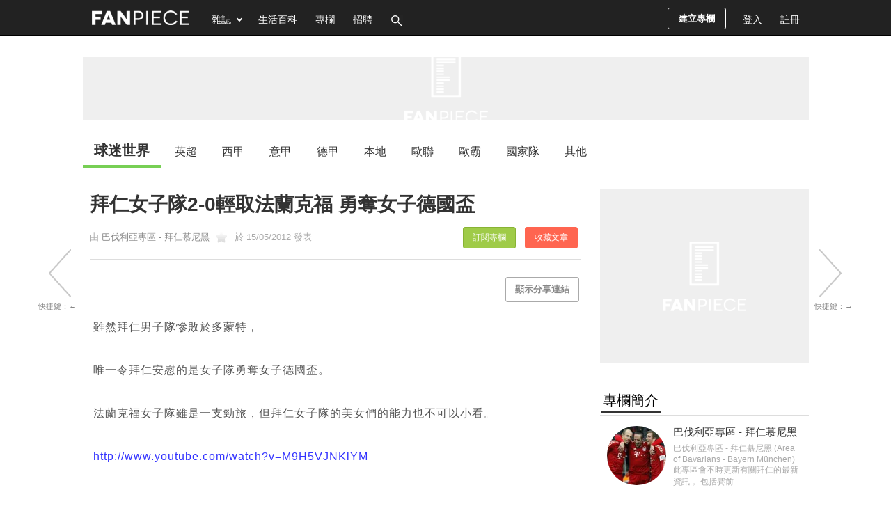

--- FILE ---
content_type: text/html; charset=UTF-8
request_url: https://football.fanpiece.com/ad.php?id=ad-300x250-articleEnd2&network=adx-dfp&size=300x250&category=Football
body_size: 1103
content:



<!DOCTYPE html>
<html>
<head>
	<meta name="robots" content="noindex,nofollow" />
	<link rel="preconnect" href="https://pagead2.googlesyndication.com/">
	<link rel="preconnect" href="https://securepubads.g.doubleclick.net/">
	<meta name="viewport" content="width=device-width, initial-scale=0.1, user-scalable=0, minimum-scale=1.0, maximum-scale=1.0" />
	<style type="text/css">body{margin:0;} #aswift_0_expand{display:block !important;} #gn_expand_area{display:none;} #geniee_overlay{bottom:0 !important;}</style>
	<script src="//ajax.googleapis.com/ajax/libs/jquery/3.5.1/jquery.min.js"></script>
	<script>var inDapIF = true;</script>
	<script>
		if (location.href == top.location.href) {
			location.href = 'https://www.fanpiece.com/';
		}
		
		// This is for fixing div/iframe height problem causing by 1x1 images
		$(window).on("load", function() {
			$('img').each(function(){
				if ($(this).height() == 1 && $(this).width() == 1) {
					$(this).hide();
				}
			});
		
				
				
				});
		
		// This is for fixing ad problem
		</script>
	
<script async src="https://securepubads.g.doubleclick.net/tag/js/gpt.js"></script><script>window.googletag = window.googletag || {cmd: []}; googletag.cmd.push(function() { googletag.defineSlot('/1073768/FanPiece_Football_728x90', [[728, 90], [970,250]], 'div-gpt-ad-1336642397284-0').addService(googletag.pubads());googletag.defineSlot('/1073768/FanPiece_Football_728x90_Homepage', [[728, 90], [970,250]], 'div-gpt-ad-1336642397284-1').addService(googletag.pubads());googletag.defineSlot('/1073768/FanPiece_Football_300x250', [[300, 250], [300, 600]], 'div-gpt-ad-1336642328532-0').addService(googletag.pubads());googletag.defineSlot('/1073768/FanPiece_Football_300x250_Homepage', [[300, 250], [300, 600]], 'div-gpt-ad-1527507918176-0').addService(googletag.pubads());googletag.defineSlot('/1073768/FanPiece_Football_300x90', [[300, 90], [306, 272]], 'div-gpt-ad-1354080878850-0').addService(googletag.pubads());googletag.defineSlot('/1073768/FanPiece_Football_Homepage_300x90', [[300, 90], [306, 272]], 'div-gpt-ad-1381136004250-0').addService(googletag.pubads());googletag.defineSlot('/1073768/FanPiece_Football_300x250_Floating', [306, 272], 'div-gpt-ad-1360138434717-0').addService(googletag.pubads());googletag.defineSlot('/1073768/FanPiece_Football_Homepage_300x250_Floating', [306, 272], 'div-gpt-ad-1527502975745-0').addService(googletag.pubads());googletag.defineSlot('/13036729/ca-pub-8806965362650016-tag/9229882658', [728, 90], 'div-gpt-ad-1539863140786-0').addService(googletag.pubads());googletag.defineSlot('/13036729/ca-pub-8806965362650016-tag/7706089418', [[728, 90], [970, 250]], 'div-gpt-ad-1539863185289-0').addService(googletag.pubads());googletag.defineSlot('/13036729/ca-pub-8806965362650016-tag/7753174778', [[250, 250], [300, 250]], 'div-gpt-ad-1539861485502-0').addService(googletag.pubads());googletag.defineSlot('/13036729/ca-pub-8806965362650016-tag/5470045898', [[250, 250], [300, 250]], 'div-gpt-ad-1539863333352-0').addService(googletag.pubads());googletag.defineSlot('/13036729/ca-pub-8806965362650016-tag/7613422058', [[300, 600], [300, 250]], 'div-gpt-ad-1539861535032-0').addService(googletag.pubads());googletag.defineSlot('/13036729/ca-pub-8806965362650016-tag/3700345898', [[120, 600], [160, 600]], 'div-gpt-ad-1539861413264-0').addService(googletag.pubads());googletag.defineSlot('/1073768/FanPiece_Roadblock_300x90', [300, 90], 'div-gpt-ad-1394096150492-1').addService(googletag.pubads());googletag.defineSlot('/1073768/FanPiece_Roadblock_300x600', [300, 600], 'div-gpt-ad-1394096150492-0').addService(googletag.pubads());googletag.pubads().enableVideoAds();googletag.pubads().collapseEmptyDivs();googletag.pubads().addEventListener('slotRenderEnded', function(event) { 	var slotId = event.slot.getSlotElementId(); 	console.log('GPT adslot [' + slotId + '] render ended: isEmpty = ' + event.isEmpty); 	var tagNumForFuncName = slotId.replace('div-gpt-ad-', '').replace('-', ''); 	if (window['dfp' + tagNumForFuncName + 'RenderEnded']) { window['dfp' + tagNumForFuncName + 'RenderEnded'](event); } });googletag.enableServices();});</script>
	<style>
		div[id*="pixel_btn"]{
			top: 20% !important;
		}
		</style>
</head>
<body>
<div id="config_ad-300x250-articleEnd2_Football" name="ad-config"><center id="fpIframeAdCenter"><div id='div-gpt-ad-1539861485502-0'>	<center><script>googletag.cmd.push(function() { googletag.display('div-gpt-ad-1539861485502-0'); });</script></center></div></center></div>	<script type="text/javascript" src="/lib/iframeResizer/iframeResizer.contentWindow.min.js"></script>
	
<script defer src="https://static.cloudflareinsights.com/beacon.min.js/vcd15cbe7772f49c399c6a5babf22c1241717689176015" integrity="sha512-ZpsOmlRQV6y907TI0dKBHq9Md29nnaEIPlkf84rnaERnq6zvWvPUqr2ft8M1aS28oN72PdrCzSjY4U6VaAw1EQ==" data-cf-beacon='{"version":"2024.11.0","token":"8fef1adb424f4967a7a6c6c619706644","server_timing":{"name":{"cfCacheStatus":true,"cfEdge":true,"cfExtPri":true,"cfL4":true,"cfOrigin":true,"cfSpeedBrain":true},"location_startswith":null}}' crossorigin="anonymous"></script>
</body>
</html>

--- FILE ---
content_type: text/html; charset=UTF-8
request_url: https://football.fanpiece.com/chelsea/%E8%B3%BD%E5%BE%8C%E8%A8%AA%E5%95%8F-%E8%BF%AA%E9%A6%AC%E6%8F%90%E5%A5%A7-%E6%88%91%E5%9C%A8%E6%AF%94%E8%B3%BD%E6%9C%AB%E6%AE%B5%E5%98%97%E8%A9%A6%E6%8E%92%E5%87%BA%E4%B8%8D%E5%90%8C%E7%9A%84%E6%94%BB%E6%93%8A%E7%B5%84%E5%90%88%E6%87%89%E4%BB%98%E6%AD%90%E8%81%AF-%E4%BD%86%E4%BC%BC%E4%B9%8E%E4%BB%8D%E5%9B%B0%E9%9B%A3-%E6%8B%9C%E4%BB%81%E5%91%A8%E6%9C%AB%E6%9C%83%E6%9C%89%E6%89%80%E4%B8%8D%E5%90%8C-%E5%8E%BB%E7%89%87-c1057741.html?v=infinitescroll&enableAd=1
body_size: 2935
content:





<script>
	if (typeof currentArticleId === 'undefined') {
		location.href = 'https://football.fanpiece.com/chelsea/%E8%B3%BD%E5%BE%8C%E8%A8%AA%E5%95%8F-%E8%BF%AA%E9%A6%AC%E6%8F%90%E5%A5%A7-%E6%88%91%E5%9C%A8%E6%AF%94%E8%B3%BD%E6%9C%AB%E6%AE%B5%E5%98%97%E8%A9%A6%E6%8E%92%E5%87%BA%E4%B8%8D%E5%90%8C%E7%9A%84%E6%94%BB%E6%93%8A%E7%B5%84%E5%90%88%E6%87%89%E4%BB%98%E6%AD%90%E8%81%AF-%E4%BD%86%E4%BC%BC%E4%B9%8E%E4%BB%8D%E5%9B%B0%E9%9B%A3-%E6%8B%9C%E4%BB%81%E5%91%A8%E6%9C%AB%E6%9C%83%E6%9C%89%E6%89%80%E4%B8%8D%E5%90%8C-%E5%8E%BB%E7%89%87-c1057741.html';
	}
	
	window.infiniteScrollStarted = true;
	var isViewTracked_1057741 = false;
	// var isAPPassbackFuncionCalled = false;
	
	$(document).on("scroll",function(){
		if (!isViewTracked_1057741 && $("#article-1057741").length && isCurrentElement($("#article-1057741"))) {
			console.log('article 1057741 loaded.');
			
			// traffic record
		// Temp 20251207 for stopping wrong counter
					var randomId = (new String(Math.random())).substring(2,8);
			$.get('/ts/dv/1057741.jpg?v='+randomId);
			$.get('/ts/digDetail-Football-infiniteScroll.jpg?v='+randomId);
					
			// google analytics
			if (typeof ga === "function") {
				console.log('google analytics traffic recorded.');
				ga('send', 'pageview', 'chelsea/%E8%B3%BD%E5%BE%8C%E8%A8%AA%E5%95%8F-%E8%BF%AA%E9%A6%AC%E6%8F%90%E5%A5%A7-%E6%88%91%E5%9C%A8%E6%AF%94%E8%B3%BD%E6%9C%AB%E6%AE%B5%E5%98%97%E8%A9%A6%E6%8E%92%E5%87%BA%E4%B8%8D%E5%90%8C%E7%9A%84%E6%94%BB%E6%93%8A%E7%B5%84%E5%90%88%E6%87%89%E4%BB%98%E6%AD%90%E8%81%AF-%E4%BD%86%E4%BC%BC%E4%B9%8E%E4%BB%8D%E5%9B%B0%E9%9B%A3-%E6%8B%9C%E4%BB%81%E5%91%A8%E6%9C%AB%E6%9C%83%E6%9C%89%E6%89%80%E4%B8%8D%E5%90%8C-%E5%8E%BB%E7%89%87-c1057741.html?feature=infinite_scroll');
			}
			// google analytics (new version)
			if (typeof gtag === "function") {
				console.log('google analytics (new version) traffic recorded.');
				gtag('event', 'page_view', {
					page_title: document.title,
					page_location: 'chelsea/%E8%B3%BD%E5%BE%8C%E8%A8%AA%E5%95%8F-%E8%BF%AA%E9%A6%AC%E6%8F%90%E5%A5%A7-%E6%88%91%E5%9C%A8%E6%AF%94%E8%B3%BD%E6%9C%AB%E6%AE%B5%E5%98%97%E8%A9%A6%E6%8E%92%E5%87%BA%E4%B8%8D%E5%90%8C%E7%9A%84%E6%94%BB%E6%93%8A%E7%B5%84%E5%90%88%E6%87%89%E4%BB%98%E6%AD%90%E8%81%AF-%E4%BD%86%E4%BC%BC%E4%B9%8E%E4%BB%8D%E5%9B%B0%E9%9B%A3-%E6%8B%9C%E4%BB%81%E5%91%A8%E6%9C%AB%E6%9C%83%E6%9C%89%E6%89%80%E4%B8%8D%E5%90%8C-%E5%8E%BB%E7%89%87-c1057741.html?feature=infinite_scroll'
				});
			}
			
			isViewTracked_1057741 = true;
		}
		
		// for inread extra adplus problem fix
		// var isInreadExtraId = 'article-1057741 #ad-1x2-inreadExtra #inreadExtra-standard-passback-unit';
		// if ($('#'+isInreadExtraId).length > 0 && CommonHelper.scrolledIntoView(document.querySelector('#'+isInreadExtraId), 300) && !isAPPassbackFuncionCalled) { 
			// var isApInReadCallback = window['adPlusInReadNoAdCallback']; if (typeof(isApInReadCallback) === 'function') { isApInReadCallback(); } else { console.log('AdPlus InRead No Ad Callback Function Not Defined.'); } 
			// isAPPassbackFuncionCalled = true;
		// }
	});
	
	// Reset teads
	// if (window.teads) {
		// window.teads.page = undefined;
	// }
	// window.teadsscript = false;
</script>
<div id="article-1057741" class="post-wrapper" data-url="https://football.fanpiece.com/chelsea/%E8%B3%BD%E5%BE%8C%E8%A8%AA%E5%95%8F-%E8%BF%AA%E9%A6%AC%E6%8F%90%E5%A5%A7-%E6%88%91%E5%9C%A8%E6%AF%94%E8%B3%BD%E6%9C%AB%E6%AE%B5%E5%98%97%E8%A9%A6%E6%8E%92%E5%87%BA%E4%B8%8D%E5%90%8C%E7%9A%84%E6%94%BB%E6%93%8A%E7%B5%84%E5%90%88%E6%87%89%E4%BB%98%E6%AD%90%E8%81%AF-%E4%BD%86%E4%BC%BC%E4%B9%8E%E4%BB%8D%E5%9B%B0%E9%9B%A3-%E6%8B%9C%E4%BB%81%E5%91%A8%E6%9C%AB%E6%9C%83%E6%9C%89%E6%89%80%E4%B8%8D%E5%90%8C-%E5%8E%BB%E7%89%87-c1057741.html" next-data-url="https://football.fanpiece.com/acmilanfans/%E5%88%97%E5%8D%A1%E5%BA%A6%E2%80%A2%E8%92%99%E5%BA%A6%E5%88%A9%E7%A6%BE%E9%80%B1%E4%B8%89%E8%B5%B4AC%E7%B1%B3%E8%98%AD%E9%AB%94%E6%AA%A2-%E5%B9%B4%E8%96%AA270%E8%90%AC%E6%AD%90%E7%B0%BD%E7%B4%844%E5%B9%B4-c1057739.html?v=infinitescroll&enableAd=1" style="margin-top:30px; border-top:1px solid #ccc;">
	<div class="post-content" style="padding-top:30px">
		<div class="inner">
			<div class="main">
				<div class="box">
					<div class="post-header">
						<div class="title">
							<h1>[賽後訪問]   迪馬提奧 : 我在比賽末段嘗試排出不同的攻擊組合應付歐聯   但似乎仍困難   拜仁周末會有所不同   [去片]																												</h1>
						</div>
						<div class="post-info">
							<div class="user fixed">
								由 <a href="https://football.fanpiece.com/chelsea/">車路士 - 藍戰士 專區</a>
																	<span class="icon icon-column-grey-star" title="曾經是星級專欄" style="margin:0 3px;"></span>
																於 14/05/2012 發表																					<a class="collect-post-btn on right" onclick="alert('請先登入！')" data-role="button">收藏文章</a>
								<a class="subscribe-theme-btn on right" onclick="alert('請先登入！')" data-role="button">訂閱專欄</a>
													</div>
						</div>
					</div>
				
					<div class="options right">
										</div>
					<div class="social-share-box" class="left">
						<div class="share-box-count left" style="width:70px !important;">
							<style>.fb-share-button iframe{width:70px !important;height:61px !important;}</style>
							<div class="fb-share-button" data-href="https://s.fanpiece.com/0KgHGdR" data-layout="box_count" data-action="like" data-size="large" data-show-faces="false" data-share="false"></div>
						</div>
						<div class="clear"></div>
					</div>
					<div class="clear"></div>
					
					<!-- content start -->
					<div class="infinite-scroll-content" style="border-bottom:none;">
						<div class="wordsnap"><a href="http://www.youtube.com/watch?v=WAB7llBWNIQ&amp;feature=g-all-u" target="_blank" rel="noopener" style="color:#3333ff">http://www.youtube.com/watch?v=WAB7llBWNIQ&amp;feature=g-all-u</a><br /></div>
					
										
						<div class="wordsnap" style="margin-top:25px;"><!-- extend reading -->
							
						</div>
												
						<div><!-- post detail paging -->
												</div>

										
											<div style="margin:25px 0"><center>
							<div id="ad-300x250-articleEnd" name="network-ad" class="articleEnd-300x250">
								<iframe loading="lazy" style="visibility:hidden;" class="background-loading" onload="this.style.visibility='';" name="iframe-ad" title="banner ad" src="/ad.php?id=ad-300x250-articleEnd&network=adx-dfp&size=300x250&category=Football" width="300" height="250" frameborder="0" scrolling="no"></iframe>							</div>
							<script type="text/javascript">
								$("#ad-300x250-articleEnd iframe").iFrameResize([{log:false, tolerance:100}]);
							</script>
							<div id="ad-300x250-articleEnd2" name="network-ad" class="articleEnd-300x250">
								<iframe loading="lazy" style="visibility:hidden;" class="background-loading" onload="this.style.visibility='';" name="iframe-ad" title="banner ad" src="/ad.php?id=ad-300x250-articleEnd2&network=adx-dfp&size=300x250&category=Football" width="300" height="250" frameborder="0" scrolling="no"></iframe>							</div>
							<script type="text/javascript">
								$("#ad-300x250-articleEnd2 iframe").iFrameResize([{log:false, tolerance:100}]);
							</script>
						</center></div>
										</div>
					<!-- content end -->
				</div>
			</div>
			
			<!-- Sidebar -->
			<div class="sidebar">
							<div id="ad-300x250-1" name="network-ad" class="box" style="min-height:250px;">
					<iframe loading="lazy" style="visibility:hidden;" class="background-loading" onload="this.style.visibility='';" name="iframe-ad" title="banner ad" src="/ad.php?id=ad-300x250-1&network=adx-dfp&size=300x250&category=Football" width="300" height="250" frameborder="0" scrolling="no"></iframe>				</div>
				<script type="text/javascript">
					$("#ad-300x250-1 iframe").iFrameResize([{log:false, tolerance:100}]);
				</script>
						
				<div class="column-info" class="box">
					<div id="column-intro">
						<h2><span>專欄簡介</span></h2>
						<div class="thumbnail" id="column-image">
							<a href="https://football.fanpiece.com/chelsea/">
								<div class="bg-thumbnail" style="background-image:url('/ThemeImg/201210/10001341l.jpg');width:85px; height:85px;"></div>
							</a>
						</div>
						<div class="column-desc" style="word-wrap:break-word;">
							<a class="theme-name" href="https://football.fanpiece.com/chelsea/">車路士 - 藍戰士 專區</a>
							<span>
							車路士專區 - 不斷更新, 帶給車迷最新消息, 入球片段, 賽事精華 以及 球員/球會討論...歡迎各位車迷們多多光臨。							</span>
						</div>
						<div class="clear"></div>
					</div>
					<div class="editor-intro">
						<h2><span>編輯簡介</span></h2>
						<div class="thumbnail" id="editor-image">
							<a href="https://www.fanpiece.com/profile/u100276.html">
								<div class="bg-thumbnail" style="background-image:url('https://www.fanpiece.com/HeadPic/201103/headpic-100276.jpg');width:85px; height:85px;"></div>
							</a>
						</div>
						<div class="editor-desc"  style="word-wrap:break-word;">
							<a class="editor-name" href="https://www.fanpiece.com/profile/u100276.html">Lampard8</a>
							<span>
														</span>
						</div>
						<div class="clear"></div>
					</div>
				</div>
							<div id="ad-300x250-2" name="network-ad" class="box" style="min-height:250px;">
					<iframe loading="lazy" style="visibility:hidden;" class="background-loading" onload="this.style.visibility='';" name="iframe-ad" title="banner ad" src="/ad.php?id=ad-300x250-2&network=adx-dfp&size=300x250&category=Football" width="300" height="250" frameborder="0" scrolling="no"></iframe>				</div>
				<script type="text/javascript">
					$("#ad-300x250-2 iframe").iFrameResize([{log:false, tolerance:100}]);
				</script>
						</div>
			<div class="clear"></div>
		</div>
	</div>
	<script>
		pageInit();
		preparePopupVideo(); // in digDetail.js
	
		// recursiveUpdateId defined in infinte-scroll.js
		var adIdList = Array("ad-300x250-1", "ad-300x250-2", "ad-300x250-3", "ad-1x2-inread", "ad-1x2-inreadExtra", "ad-300x250-articleEnd", "ad-300x250-articleEnd2", "ad-300x250-ISInArticle", "ad-300x250-ISInArticleExtra");
		var i, adElement, checkElementId;
		for (i = 0; i < adIdList.length; i++) {
			adElement = $("#article-" + currentArticleId + " #" + adIdList[i]);
			if (adElement.length) {
				recursiveUpdateId(adElement, currentArticleId);
				
				checkElementId = adElement.attr('id');
				if (typeof checkElementId !== typeof undefined && checkElementId !== false) {
					adElement.attr("id", checkElementId + "-" + currentArticleId);
				}
			}
		}
		
		// cancel floating sections
		if (!isFloatingSectionCancelled) {
			$("#social-share-box").attr("id", "social-share-box-" + currentArticleId);
			$("#right-bar-wrapper").attr("id", "right-bar-wrapper-" + currentArticleId);
			$("#right-bar-stay").attr("id", "right-bar-stay-" + currentArticleId);
			$("#button-side-previous").hide();
			$("#button-side-next").hide();
			
			isFloatingSectionCancelled = true;
		}
		
		// defined in article detail
		currentArticleId = 1057741;
		
		// For lazy load iframe ad
		// This must be put after updating currentArticleId
		$("#article-" + currentArticleId + " .iframe-ad-url-container").each(function() { 
			var adUrl = $(this).val();
			$(this).next().attr("src", adUrl);
		});
	</script>
</div>

--- FILE ---
content_type: text/html; charset=utf-8
request_url: https://www.google.com/recaptcha/api2/aframe
body_size: 266
content:
<!DOCTYPE HTML><html><head><meta http-equiv="content-type" content="text/html; charset=UTF-8"></head><body><script nonce="3Na8FgwoZsl1DugrqTObxg">/** Anti-fraud and anti-abuse applications only. See google.com/recaptcha */ try{var clients={'sodar':'https://pagead2.googlesyndication.com/pagead/sodar?'};window.addEventListener("message",function(a){try{if(a.source===window.parent){var b=JSON.parse(a.data);var c=clients[b['id']];if(c){var d=document.createElement('img');d.src=c+b['params']+'&rc='+(localStorage.getItem("rc::a")?sessionStorage.getItem("rc::b"):"");window.document.body.appendChild(d);sessionStorage.setItem("rc::e",parseInt(sessionStorage.getItem("rc::e")||0)+1);localStorage.setItem("rc::h",'1769280615794');}}}catch(b){}});window.parent.postMessage("_grecaptcha_ready", "*");}catch(b){}</script></body></html>

--- FILE ---
content_type: text/html; charset=utf-8
request_url: https://www.google.com/recaptcha/api2/aframe
body_size: -269
content:
<!DOCTYPE HTML><html><head><meta http-equiv="content-type" content="text/html; charset=UTF-8"></head><body><script nonce="jAM1SIyYzYW0Ndzz15bRfA">/** Anti-fraud and anti-abuse applications only. See google.com/recaptcha */ try{var clients={'sodar':'https://pagead2.googlesyndication.com/pagead/sodar?'};window.addEventListener("message",function(a){try{if(a.source===window.parent){var b=JSON.parse(a.data);var c=clients[b['id']];if(c){var d=document.createElement('img');d.src=c+b['params']+'&rc='+(localStorage.getItem("rc::a")?sessionStorage.getItem("rc::b"):"");window.document.body.appendChild(d);sessionStorage.setItem("rc::e",parseInt(sessionStorage.getItem("rc::e")||0)+1);localStorage.setItem("rc::h",'1769280615845');}}}catch(b){}});window.parent.postMessage("_grecaptcha_ready", "*");}catch(b){}</script></body></html>

--- FILE ---
content_type: text/html; charset=utf-8
request_url: https://www.google.com/recaptcha/api2/aframe
body_size: -248
content:
<!DOCTYPE HTML><html><head><meta http-equiv="content-type" content="text/html; charset=UTF-8"></head><body><script nonce="wmWynKARqn3-ycBAhzMUpg">/** Anti-fraud and anti-abuse applications only. See google.com/recaptcha */ try{var clients={'sodar':'https://pagead2.googlesyndication.com/pagead/sodar?'};window.addEventListener("message",function(a){try{if(a.source===window.parent){var b=JSON.parse(a.data);var c=clients[b['id']];if(c){var d=document.createElement('img');d.src=c+b['params']+'&rc='+(localStorage.getItem("rc::a")?sessionStorage.getItem("rc::b"):"");window.document.body.appendChild(d);sessionStorage.setItem("rc::e",parseInt(sessionStorage.getItem("rc::e")||0)+1);localStorage.setItem("rc::h",'1769280616277');}}}catch(b){}});window.parent.postMessage("_grecaptcha_ready", "*");}catch(b){}</script></body></html>

--- FILE ---
content_type: text/html; charset=utf-8
request_url: https://www.google.com/recaptcha/api2/aframe
body_size: -272
content:
<!DOCTYPE HTML><html><head><meta http-equiv="content-type" content="text/html; charset=UTF-8"></head><body><script nonce="QaoEEjMaa76Y5E7CzBm9_g">/** Anti-fraud and anti-abuse applications only. See google.com/recaptcha */ try{var clients={'sodar':'https://pagead2.googlesyndication.com/pagead/sodar?'};window.addEventListener("message",function(a){try{if(a.source===window.parent){var b=JSON.parse(a.data);var c=clients[b['id']];if(c){var d=document.createElement('img');d.src=c+b['params']+'&rc='+(localStorage.getItem("rc::a")?sessionStorage.getItem("rc::b"):"");window.document.body.appendChild(d);sessionStorage.setItem("rc::e",parseInt(sessionStorage.getItem("rc::e")||0)+1);localStorage.setItem("rc::h",'1769280616736');}}}catch(b){}});window.parent.postMessage("_grecaptcha_ready", "*");}catch(b){}</script></body></html>

--- FILE ---
content_type: text/html; charset=utf-8
request_url: https://www.google.com/recaptcha/api2/aframe
body_size: -248
content:
<!DOCTYPE HTML><html><head><meta http-equiv="content-type" content="text/html; charset=UTF-8"></head><body><script nonce="9Qq_7A8FeqKunFKvh5EJeQ">/** Anti-fraud and anti-abuse applications only. See google.com/recaptcha */ try{var clients={'sodar':'https://pagead2.googlesyndication.com/pagead/sodar?'};window.addEventListener("message",function(a){try{if(a.source===window.parent){var b=JSON.parse(a.data);var c=clients[b['id']];if(c){var d=document.createElement('img');d.src=c+b['params']+'&rc='+(localStorage.getItem("rc::a")?sessionStorage.getItem("rc::b"):"");window.document.body.appendChild(d);sessionStorage.setItem("rc::e",parseInt(sessionStorage.getItem("rc::e")||0)+1);localStorage.setItem("rc::h",'1769280617390');}}}catch(b){}});window.parent.postMessage("_grecaptcha_ready", "*");}catch(b){}</script></body></html>

--- FILE ---
content_type: text/html; charset=utf-8
request_url: https://www.google.com/recaptcha/api2/aframe
body_size: -273
content:
<!DOCTYPE HTML><html><head><meta http-equiv="content-type" content="text/html; charset=UTF-8"></head><body><script nonce="N6L1R-XgX1hb1QQffqFbDw">/** Anti-fraud and anti-abuse applications only. See google.com/recaptcha */ try{var clients={'sodar':'https://pagead2.googlesyndication.com/pagead/sodar?'};window.addEventListener("message",function(a){try{if(a.source===window.parent){var b=JSON.parse(a.data);var c=clients[b['id']];if(c){var d=document.createElement('img');d.src=c+b['params']+'&rc='+(localStorage.getItem("rc::a")?sessionStorage.getItem("rc::b"):"");window.document.body.appendChild(d);sessionStorage.setItem("rc::e",parseInt(sessionStorage.getItem("rc::e")||0)+1);localStorage.setItem("rc::h",'1769280617675');}}}catch(b){}});window.parent.postMessage("_grecaptcha_ready", "*");}catch(b){}</script></body></html>

--- FILE ---
content_type: text/html; charset=utf-8
request_url: https://www.google.com/recaptcha/api2/aframe
body_size: -248
content:
<!DOCTYPE HTML><html><head><meta http-equiv="content-type" content="text/html; charset=UTF-8"></head><body><script nonce="EAgCaC4OadwUYFwVSLQVfg">/** Anti-fraud and anti-abuse applications only. See google.com/recaptcha */ try{var clients={'sodar':'https://pagead2.googlesyndication.com/pagead/sodar?'};window.addEventListener("message",function(a){try{if(a.source===window.parent){var b=JSON.parse(a.data);var c=clients[b['id']];if(c){var d=document.createElement('img');d.src=c+b['params']+'&rc='+(localStorage.getItem("rc::a")?sessionStorage.getItem("rc::b"):"");window.document.body.appendChild(d);sessionStorage.setItem("rc::e",parseInt(sessionStorage.getItem("rc::e")||0)+1);localStorage.setItem("rc::h",'1769280618823');}}}catch(b){}});window.parent.postMessage("_grecaptcha_ready", "*");}catch(b){}</script></body></html>

--- FILE ---
content_type: application/javascript
request_url: https://football.fanpiece.com/js/userCollection.js?v=20231019
body_size: 35
content:
function AddToCollection(a){$.ajax({url:"/listener/post_collection_update.php?type=add&digid="+a,type:"GET",timeout:5000,success:function(b){$("#collect-btn-"+a).text("已收藏");$("#collect-btn-"+a).removeClass("on");$("#collect-btn-"+a).attr("onclick","RemoveFromCollection("+a+");")},error:function(c,d,b){alert("收藏文章時發生問題，請重試！")}})}function RemoveFromCollection(a){$.ajax({url:"/listener/post_collection_update.php?type=remove&digid="+a,type:"GET",timeout:5000,success:function(b){$("#collect-btn-"+a).text("收藏文章");$("#collect-btn-"+a).addClass("on");$("#collect-btn-"+a).attr("onclick","AddToCollection("+a+");")},error:function(c,d,b){alert("取消收藏文章時發生問題，請重試！")}})}function RemoveCollectionPost(b,a){$.ajax({url:"/listener/post_collection_update.php?type=remove&digid="+b,type:"GET",timeout:5000,success:function(c){$("#"+a).remove()},error:function(d,e,c){alert("移除收藏時發生問題，請重試！")}})};

--- FILE ---
content_type: application/javascript; charset=utf-8
request_url: https://fundingchoicesmessages.google.com/f/AGSKWxWKP5oNW0bpBcibohNbIn906DBPiFas6IlqnL2vJy_bPRi_HPcqZcLUTWE4MOGLZTjGimY_VSRAdahKjKEZxOdatHzJ_BNyCjzDM-DEHrtSVISOiD5KI8yQjJInAFZTAklmvy3w6sNDlh3Ldhrs2JXRXEtA95OLAzfzeiSQo1uEe6aTnRaJN4AlCBnh/_/adstop__advertisement._728-90./ad_view_/ban.php?
body_size: -1289
content:
window['8c210aac-bf99-4f7b-91c4-d0bd699269f4'] = true;